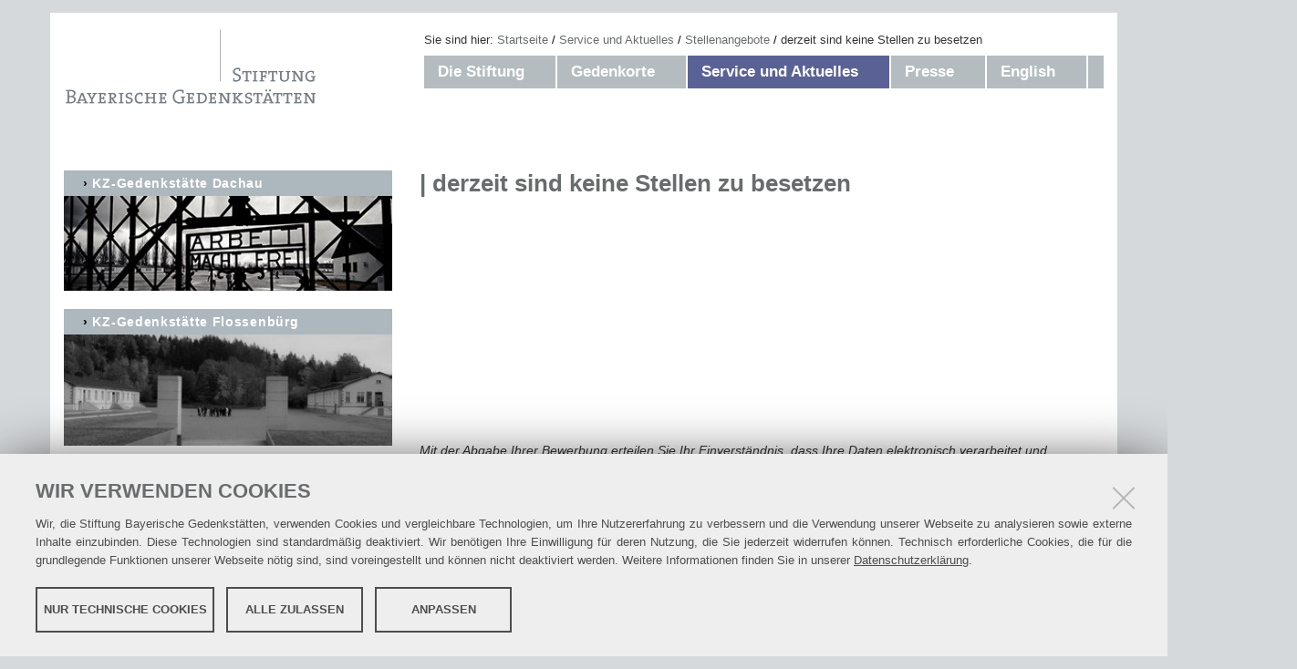

--- FILE ---
content_type: text/html;charset=utf-8
request_url: https://www.stiftung-bayerische-gedenkstaetten.de/service/stellenangebote/aktuelle-ausschreibungen
body_size: 6035
content:
<!DOCTYPE html>
<html lang="de" xml:lang="de" xmlns="http://www.w3.org/1999/xhtml">
<head><meta content="text/html; charset=utf-8" http-equiv="Content-Type"/>
<title>derzeit sind keine Stellen zu besetzen — Stiftung Bayerische Gedenkstätten</title>
<link href="/++theme++barceloneta/barceloneta-favicon.ico" rel="shortcut icon" type="image/x-icon"/>
<link href="/++theme++barceloneta/barceloneta-apple-touch-icon.png" rel="apple-touch-icon"/>
<link href="/++theme++barceloneta/barceloneta-apple-touch-icon-144x144-precomposed.png" rel="apple-touch-icon-precomposed" sizes="144x144"/>
<link href="/++theme++barceloneta/barceloneta-apple-touch-icon-114x114-precomposed.png" rel="apple-touch-icon-precomposed" sizes="114x114"/>
<link href="/++theme++barceloneta/barceloneta-apple-touch-icon-72x72-precomposed.png" rel="apple-touch-icon-precomposed" sizes="72x72"/>
<link href="/++theme++barceloneta/barceloneta-apple-touch-icon-57x57-precomposed.png" rel="apple-touch-icon-precomposed" sizes="57x57"/>
<link href="/++theme++barceloneta/barceloneta-apple-touch-icon-precomposed.png" rel="apple-touch-icon-precomposed"/>
<meta content="summary" name="twitter:card"/><meta content="Stiftung Bayerische Gedenkstätten" property="og:site_name"/><meta content="derzeit sind keine Stellen zu besetzen" property="og:title"/><meta content="website" property="og:type"/><meta content="" property="og:description"/><meta content="https://www.stiftung-bayerische-gedenkstaetten.de/service/stellenangebote/aktuelle-ausschreibungen" property="og:url"/><meta content="https://www.stiftung-bayerische-gedenkstaetten.de/@@site-logo/logo.png" property="og:image"/><meta content="image/png" property="og:image:type"/><meta content="2023-06-26T09:25:20+01:00" name="DC.date.created"/><meta content="2026-01-20T11:44:43+01:00" name="DC.date.modified"/><meta content="Nachricht" name="DC.type"/><meta content="text/plain" name="DC.format"/><meta content="de" name="DC.language"/><meta content="2023/06/26 - " name="DC.date.valid_range"/><meta content="width=device-width, initial-scale=1.0" name="viewport"/><meta content="Plone - http://plone.com" name="generator"/><link href="https://www.stiftung-bayerische-gedenkstaetten.de/++resource++redturtle.chefcookie/styles.css?v=2.0.1" rel="stylesheet"/><link data-bundle="production" href="https://www.stiftung-bayerische-gedenkstaetten.de/++plone++production/++unique++2024-04-15T14:56:39.447061/default.css" rel="stylesheet"/><link data-bundle="stiftung-bundle" href="https://www.stiftung-bayerische-gedenkstaetten.de/++plone++stiftung.site/++unique++None/stiftung.css" rel="stylesheet"/><link data-bundle="flexbin" href="https://www.stiftung-bayerische-gedenkstaetten.de/++plone++plone.gallery/++unique++2023-09-19%2010%3A51%3A01.097095/dist/flexbin.css" rel="stylesheet"/><link data-bundle="kitconcept.dsgvo" href="https://www.stiftung-bayerische-gedenkstaetten.de/++plone++kitconcept.dsgvo/++unique++2024-04-08%2013%3A48%3A39.930644/dsgvo.css" rel="stylesheet"/><link data-bundle="plone-fontello" href="https://www.stiftung-bayerische-gedenkstaetten.de/++plone++static/++unique++2022-11-24%2013%3A50%3A45.534934/plone-fontello-compiled.css" rel="stylesheet"/><link data-bundle="plone-glyphicons" href="https://www.stiftung-bayerische-gedenkstaetten.de/++plone++static/++unique++2022-11-24%2013%3A50%3A45.534934/plone-glyphicons-compiled.css" rel="stylesheet"/><link data-bundle="diazo" href="https://www.stiftung-bayerische-gedenkstaetten.de//++theme++barceloneta/less/barceloneta-compiled.css" rel="stylesheet"/><link data-bundle="custom-css" href="https://www.stiftung-bayerische-gedenkstaetten.de/custom.css?timestamp=2022-11-24 12:06:57.927035" rel="stylesheet"/><link href="https://www.stiftung-bayerische-gedenkstaetten.de/service/stellenangebote/aktuelle-ausschreibungen" rel="canonical"/><link href="https://www.stiftung-bayerische-gedenkstaetten.de/@@search" rel="search" title="Website durchsuchen"/><script src="https://www.stiftung-bayerische-gedenkstaetten.de/++resource++redturtle.chefcookie/chefcookie/chefcookie.min.js?v=2.0.1" type="text/javascript"></script><script src="https://www.stiftung-bayerische-gedenkstaetten.de/++resource++redturtle.chefcookie/redturtle_chefcookie.js?v=2.0.1" type="text/javascript"></script><script src="https://www.stiftung-bayerische-gedenkstaetten.de/cookie_config.js?v=2.0.1_cc_" type="text/javascript"></script><script>PORTAL_URL = 'https://www.stiftung-bayerische-gedenkstaetten.de';</script><script data-bundle="production" src="https://www.stiftung-bayerische-gedenkstaetten.de/++plone++production/++unique++2024-04-15T14:56:39.447061/default.js" type="text/javascript"></script><script data-bundle="stiftung-bundle" src="https://www.stiftung-bayerische-gedenkstaetten.de/++plone++stiftung.site/++unique++None/stiftung.js" type="text/javascript"></script><script data-bundle="kitconcept.dsgvo" src="https://www.stiftung-bayerische-gedenkstaetten.de/++plone++kitconcept.dsgvo/++unique++2024-04-08%2013%3A48%3A39.930644/dsgvo.js" type="text/javascript"></script><script data-bundle="spotlightjs" src="https://www.stiftung-bayerische-gedenkstaetten.de/++plone++plone.gallery/++unique++2024-04-08%2013%3A48%3A40.380913/dist/spotlight.bundle.js" type="text/javascript"></script></head>
<body class="frontend icons-off portaltype-news-item section-service site-Plone subsection-stellenangebote subsection-stellenangebote-aktuelle-ausschreibungen template-newsitem_view thumbs-on userrole-anonymous viewpermission-view" data-base-url="https://www.stiftung-bayerische-gedenkstaetten.de/service/stellenangebote/aktuelle-ausschreibungen" data-i18ncatalogurl="https://www.stiftung-bayerische-gedenkstaetten.de/plonejsi18n" data-pat-pickadate='{"selectYears": 200}' data-portal-url="https://www.stiftung-bayerische-gedenkstaetten.de" data-view-url="https://www.stiftung-bayerische-gedenkstaetten.de/service/stellenangebote/aktuelle-ausschreibungen" dir="ltr" id="visual-portal-wrapper"><div class="outer-wrapper">
<header id="content-header">
<div class="container">
<div class="col-xs-12 col-sm-12 col-md-4" id="portal-header">
<a href="https://www.stiftung-bayerische-gedenkstaetten.de" id="portal-logo" title="Stiftung Bayerische Gedenkstätten">
<img alt="Stiftung Bayerische Gedenkstätten" src="https://www.stiftung-bayerische-gedenkstaetten.de/@@site-logo/logo.png" title="Stiftung Bayerische Gedenkstätten"/></a>
</div>
<div class="col-xs-12 col-sm-12 col-md-8" id="mainnavigation-wrapper">
<div id="mainnavigation"><nav class="plone-breadcrumb" id="portal-breadcrumbs">
<div class="container">
<span class="hiddenStructure" id="breadcrumbs-you-are-here">Sie sind hier</span>
<ol aria-labelledby="breadcrumbs-you-are-here">
<li id="breadcrumbs-home">
<a href="https://www.stiftung-bayerische-gedenkstaetten.de">Startseite</a>
</li>
<li id="breadcrumbs-1">
<a href="https://www.stiftung-bayerische-gedenkstaetten.de/service">Service und Aktuelles</a>
</li>
<li id="breadcrumbs-2">
<a href="https://www.stiftung-bayerische-gedenkstaetten.de/service/stellenangebote">Stellenangebote</a>
</li>
<li id="breadcrumbs-3">
<span id="breadcrumbs-current">derzeit sind keine Stellen zu besetzen</span>
</li>
</ol>
</div>
</nav>
<nav class="plone-navbar pat-navigationmarker" id="portal-globalnav-wrapper">
<div class="container">
<div class="plone-navbar-header">
<button class="plone-navbar-toggle" data-target="#portal-globalnav-collapse" data-toggle="collapse" type="button">
<span class="sr-only">Navigation ein-/ausblenden</span>
<span class="icon-bar"></span>
<span class="icon-bar"></span>
<span class="icon-bar"></span>
</button>
</div>
<div class="plone-collapse plone-navbar-collapse" id="portal-globalnav-collapse">
<ul class="plone-nav plone-navbar-nav" id="portal-globalnav">
<li class="die-stiftung has_subtree"><a aria-haspopup="true" class="state-published" href="https://www.stiftung-bayerische-gedenkstaetten.de/die-stiftung">Die Stiftung</a><input class="opener" id="navitem-die-stiftung" type="checkbox"/><label aria-label="Die Stiftung" for="navitem-die-stiftung" role="button"></label><ul class="has_subtree dropdown"><li class="gesetz-satzung"><a class="state-published" href="https://www.stiftung-bayerische-gedenkstaetten.de/die-stiftung/gesetz-satzung">Stiftungszweck, Gesetz &amp; Satzung</a></li><li class="organe"><a class="state-published" href="https://www.stiftung-bayerische-gedenkstaetten.de/die-stiftung/organe">Organe mit Funktionsträgern</a></li><li class="stiftungsdirektor"><a class="state-published" href="https://www.stiftung-bayerische-gedenkstaetten.de/die-stiftung/stiftungsdirektor">Der Stiftungsdirektor im Portrait</a></li><li class="stiftungsverwaltung"><a class="state-published" href="https://www.stiftung-bayerische-gedenkstaetten.de/die-stiftung/stiftungsverwaltung">Stiftungsverwaltung</a></li><li class="20_jahre"><a class="state-published" href="https://www.stiftung-bayerische-gedenkstaetten.de/die-stiftung/20_jahre">20 Jahre Stiftung Bayerische Gedenkstätten</a></li></ul></li><li class="gedenkorte has_subtree"><a aria-haspopup="true" class="state-published" href="https://www.stiftung-bayerische-gedenkstaetten.de/gedenkorte">Gedenkorte</a><input class="opener" id="navitem-gedenkorte" type="checkbox"/><label aria-label="Gedenkorte" for="navitem-gedenkorte" role="button"></label><ul class="has_subtree dropdown"><li class="gedenkorte-historische-zeugnisse-orte-der-erinnerung-lernorte-fuer-kuenftige-generationen"><a class="state-published" href="https://www.stiftung-bayerische-gedenkstaetten.de/gedenkorte/gedenkorte-historische-zeugnisse-orte-der-erinnerung-lernorte-fuer-kuenftige-generationen">Historische Zeugnisse, Orte der Erinnerung, Lernorte für künftige Generationen</a></li><li class="kz-gedenkstaette-dachau"><a class="state-published" href="https://www.stiftung-bayerische-gedenkstaetten.de/gedenkorte/kz-gedenkstaette-dachau">KZ-Gedenkstätte Dachau</a></li><li class="kz-gedenkstaette-flossenbuerg-1"><a class="state-published" href="https://www.stiftung-bayerische-gedenkstaetten.de/gedenkorte/kz-gedenkstaette-flossenbuerg-1">KZ-Gedenkstätte Flossenbürg</a></li><li class="aussenlagernetz-1"><a class="state-published" href="https://www.stiftung-bayerische-gedenkstaetten.de/gedenkorte/aussenlagernetz-1">KZ-Außenlagernetz</a></li><li class="kz-friedhoefe-in-bayern-1"><a class="state-published" href="https://www.stiftung-bayerische-gedenkstaetten.de/gedenkorte/kz-friedhoefe-in-bayern-1">KZ-Friedhöfe in Bayern</a></li><li class="ehrenhain-friedhof-perlacher-forst"><a class="state-published" href="https://www.stiftung-bayerische-gedenkstaetten.de/gedenkorte/ehrenhain-friedhof-perlacher-forst">Ehrenhain II auf dem Friedhof am Perlacher Forst, München</a></li></ul></li><li class="service has_subtree"><a aria-haspopup="true" class="state-published" href="https://www.stiftung-bayerische-gedenkstaetten.de/service">Service und Aktuelles</a><input class="opener" id="navitem-service" type="checkbox"/><label aria-label="Service und Aktuelles" for="navitem-service" role="button"></label><ul class="has_subtree dropdown"><li class="news"><a class="state-published" href="https://www.stiftung-bayerische-gedenkstaetten.de/service/news">Nachrichten und Termine</a></li><li class="aktuelles-aus-den-gedenkstaetten"><a class="state-published" href="https://www.stiftung-bayerische-gedenkstaetten.de/service/aktuelles-aus-den-gedenkstaetten">Aktuelles aus den Gedenkstätten</a></li><li class="infos-gedenkstaettenbesuch"><a class="state-published" href="https://www.stiftung-bayerische-gedenkstaetten.de/service/infos-gedenkstaettenbesuch">Gedenkstättenfahrten Schulklassen</a></li><li class="zeitzeuge-abba-naor-film-father_land_scape"><a class="state-published" href="https://www.stiftung-bayerische-gedenkstaetten.de/service/zeitzeuge-abba-naor-film-father_land_scape">Zeitzeuge Abba Naor - Film: Father_Land_Scape</a></li><li class="download"><a class="state-published" href="https://www.stiftung-bayerische-gedenkstaetten.de/service/download">Publikationen zum Download</a></li><li class="kontakt"><a class="state-published" href="https://www.stiftung-bayerische-gedenkstaetten.de/service/kontakt">Kontakt</a></li><li class="suche"><a class="state-published" href="https://www.stiftung-bayerische-gedenkstaetten.de/service/suche">Suche</a></li><li class="impressum"><a class="state-published" href="https://www.stiftung-bayerische-gedenkstaetten.de/service/impressum">Impressum</a></li><li class="stellenangebote"><a class="state-published" href="https://www.stiftung-bayerische-gedenkstaetten.de/service/stellenangebote">Stellenangebote</a></li></ul></li><li class="presse has_subtree"><a aria-haspopup="true" class="state-published" href="https://www.stiftung-bayerische-gedenkstaetten.de/presse">Presse</a><input class="opener" id="navitem-presse" type="checkbox"/><label aria-label="Presse" for="navitem-presse" role="button"></label><ul class="has_subtree dropdown"><li class="alle-pressemitteilungen"><a class="state-published" href="https://www.stiftung-bayerische-gedenkstaetten.de/presse/alle-pressemitteilungen">Aktuelle Pressemitteilungen</a></li><li class="pressekontakt"><a class="state-published" href="https://www.stiftung-bayerische-gedenkstaetten.de/presse/pressekontakt">Kontakt</a></li></ul></li><li class="en has_subtree"><a aria-haspopup="true" class="state-published" href="https://www.stiftung-bayerische-gedenkstaetten.de/en">English</a><input class="opener" id="navitem-en" type="checkbox"/><label aria-label="English" for="navitem-en" role="button"></label><ul class="has_subtree dropdown"><li class="gesetz-satzung"><a class="state-published" href="https://www.stiftung-bayerische-gedenkstaetten.de/en/gesetz-satzung">Foundation purpose, law &amp; statutes</a></li><li class="dachau_conentration_camp_memorial_site"><a class="state-published" href="https://www.stiftung-bayerische-gedenkstaetten.de/en/dachau_conentration_camp_memorial_site">Dachau Concentration Camp Memorial Site</a></li><li class="flossenbuerg_concentration_camp_memorial_site"><a class="state-published" href="https://www.stiftung-bayerische-gedenkstaetten.de/en/flossenbuerg_concentration_camp_memorial_site">Flossenbürg Concentration Camp Memorial</a></li><li class="subcamps"><a class="state-published" href="https://www.stiftung-bayerische-gedenkstaetten.de/en/subcamps">Subcamps</a></li><li class="concentration_camp_cemeteries_and_gravesites"><a class="state-published" href="https://www.stiftung-bayerische-gedenkstaetten.de/en/concentration_camp_cemeteries_and_gravesites">Concentration Camp Cemeteries and Gravesites</a></li><li class="anniversary"><a class="state-published" href="https://www.stiftung-bayerische-gedenkstaetten.de/en/anniversary">2023 Anniversary</a></li><li class="presscontacts"><a class="state-published" href="https://www.stiftung-bayerische-gedenkstaetten.de/en/presscontacts">Press contacts</a></li></ul></li>
</ul>
</div>
</div>
</nav>
</div>
</div>
</div>
</header>
<div id="above-content-wrapper">
<div id="viewlet-above-content"></div>
</div>
<div class="container">
<div class="row">
<aside id="global_statusmessage">
<div>
</div>
</aside>
</div>
<main class="row row-offcanvas row-offcanvas-right" id="main-container">
<div class="col-xs-12 col-sm-12 col-md-8 col-md-push-4">
<div class="row">
<div class="col-xs-12 col-sm-12">
<article id="content">
<header>
<div id="viewlet-above-content-title"><span id="social-tags-body" itemscope="" itemtype="http://schema.org/WebPage" style="display: none">
<span itemprop="name">derzeit sind keine Stellen zu besetzen</span>
<span itemprop="description"></span>
<span itemprop="url">https://www.stiftung-bayerische-gedenkstaetten.de/service/stellenangebote/aktuelle-ausschreibungen</span>
<span itemprop="image">https://www.stiftung-bayerische-gedenkstaetten.de/@@site-logo/logo.png</span>
</span>
</div>
<h1 class="documentFirstHeading">derzeit sind keine Stellen zu besetzen</h1>
<div id="viewlet-below-content-title">
</div>
</header>
<div id="viewlet-above-content-body"></div>
<div id="content-core">
<div class="" id="parent-fieldname-text"><p></p>
<h2> </h2>
<h2><em></em>  <em></em><em></em><em></em> </h2>
<p>   </p>
<h2>  </h2>
<h2> </h2>
<h2>  </h2>
<p></p>
<p></p>
<p></p>
<p><em>Mit der Abgabe Ihrer Bewerbung erteilen Sie Ihr Einverständnis, dass Ihre Daten elektronisch verarbeitet und gespeichert werden.</em></p></div>
</div>
<div id="viewlet-below-content-body">
<div class="visualClear"><!-- --></div>
<div class="documentActions">
<p class="hiddenStructure">Inhaltspezifische Aktionen</p>
<ul>
<li id="document-action-contact">
<a href="https://www.stiftung-bayerische-gedenkstaetten.de/service/kontakt" title="">Kontakt</a>
</li>
<li id="document-action-imprint">
<a href="https://www.stiftung-bayerische-gedenkstaetten.de/impressum" title="">Impressum</a>
</li>
<li id="document-action-datenschutzerklaerung">
<a href="https://www.stiftung-bayerische-gedenkstaetten.de/datenschutzerklaerung" title="">Datenschutzerklärung</a>
</li>
<li id="document-action-netiquette">
<a href="https://www.stiftung-bayerische-gedenkstaetten.de/netiquette" title="">Netiquette</a>
</li>
<li id="document-action-print">
<a href="javascript:this.print();" title="">Drucken</a>
</li>
<li id="document-action-sitemap">
<a href="https://www.stiftung-bayerische-gedenkstaetten.de/sitemap" title="">Übersicht</a>
</li>
<li id="document-action-login">
<a href="https://www.stiftung-bayerische-gedenkstaetten.de/login" title="">Anmelden</a>
</li>
</ul>
</div>
</div>
</article>
</div>
</div>
<footer class="row">
<div class="col-xs-12 col-sm-12">
<div id="viewlet-below-content">
</div>
</div>
</footer>
</div>
<div class="col-xs-12 col-sm-12 col-md-4 col-md-pull-8 sidebar-offcanvas">
<aside id="portal-column-one">
<div class="portletWrapper" data-portlethash="706c6f6e652e6c656674636f6c756d6e0a636f6e746578740a2f506c6f6e650a6b7a2d676564656e6b7374617474652d646163686175" id="portletwrapper-706c6f6e652e6c656674636f6c756d6e0a636f6e746578740a2f506c6f6e650a6b7a2d676564656e6b7374617474652d646163686175">
<section class="portlet portletStaticText portlet-static-kz-gedenkstatte-dachau">
<header class="portletHeader">
           KZ-Gedenkstätte Dachau
    </header>
<section class="portletContent">
<p><a href="http://www.kz-gedenkstaette-dachau.de/" rel="noopener" target="_blank"><img alt="dachau6.jpg" class="image-inline" src="https://www.stiftung-bayerische-gedenkstaetten.de/images/dachau6.jpg/@@images/e6ebb70e-5245-4435-a4e0-437cbe1faf6d.jpeg" title="dachau6.jpg"/></a></p>
</section>
</section>
</div><div class="portletWrapper" data-portlethash="706c6f6e652e6c656674636f6c756d6e0a636f6e746578740a2f506c6f6e650a6b7a2d676564656e6b7374617474652d666c6f7373656e62757267" id="portletwrapper-706c6f6e652e6c656674636f6c756d6e0a636f6e746578740a2f506c6f6e650a6b7a2d676564656e6b7374617474652d666c6f7373656e62757267">
<section class="portlet portletStaticText portlet-static-kz-gedenkstatte-flossenburg">
<header class="portletHeader">
           KZ-Gedenkstätte Flossenbürg
    </header>
<section class="portletContent">
<p><a href="http://www.gedenkstaette-flossenbuerg.de/" rel="noopener" target="_blank"><img alt="image_gedenkortlink_flossenbuerg.jpg" class="image-inline" src="https://www.stiftung-bayerische-gedenkstaetten.de/images/image_gedenkortlink_flossenbuerg.jpg/@@images/5f151208-3fc1-4cf5-b8b4-ee507b2b5b56.jpeg" title="image_gedenkortlink_flossenbuerg.jpg"/></a></p>
</section>
</section>
</div><div class="portletWrapper" data-portlethash="706c6f6e652e6c656674636f6c756d6e0a636f6e746578740a2f506c6f6e650a6e6163687269636874656e" id="portletwrapper-706c6f6e652e6c656674636f6c756d6e0a636f6e746578740a2f506c6f6e650a6e6163687269636874656e"><section class="portlet portletCollection portlet-collection-nachrichten"><header class="portletHeader">
<span class="portletTopLeft"></span>
<span>Nachrichten</span>
<span class="portletTopRight"></span>
</header>
<ul class="portletContent">
<li class="portletItem odd">
<a class="tile contenttype-news-item state-published" href="https://www.stiftung-bayerische-gedenkstaetten.de/presse/gedenkakt-fuer-die-opfer-des-nationalsozialismus-2026" title="MÜNCHEN / NÜRNBERG, 26. Januar 2026 – Die Stiftung Bayerische Gedenkstätten und der Bayerische Landtag haben heute im Historischen Rathaussaal des Rathauses Wolffscher Bau in Nürnberg gemeinsam an die Opfer des Nationalsozialismus erinnert. Nürnberg kam im Nationalsozialismus eine zentrale Rolle zu, steht nun aber für Erinnerung, Aufklärung und Menschenrechte. Stiftungsdirektor Freller appellierte in seiner Gedenkrede, aus der Erinnerung an die NS-Verbrechen wachsam gegenüber aktuellen Gefahren, wie wachsendem Antisemitismus und extremistischen Tendenzen zu bleiben und sich für Demokratie und Menschenrechte einzusetzen. Zudem sprachen die Landtagspräsidentin Ilse Aigner, der Oberbürgermeister der Stadt Nürnberg, Marcus König, sowie Filmproduzent Prof. Martin Moszkowicz als Sohn eines Opfers und Enkel eines Täters des NS-Regimes.">
<img alt="Gemeinsamer Gedenkakt für die Opfer des Nationalsozialismus am 26. Januar 2026 in Nürnberg" class="pull-right thumb-thumb" height="87" src="https://www.stiftung-bayerische-gedenkstaetten.de/presse/gedenkakt-fuer-die-opfer-des-nationalsozialismus-2026/@@images/d652f5e0-5d89-4386-8dc1-eeb8dbae9dee.jpeg" title="Gemeinsamer Gedenkakt für die Opfer des Nationalsozialismus am 26. Januar 2026 in Nürnberg" width="128"/>

            Gemeinsamer Gedenkakt für die Opfer des Nationalsozialismus am 26. Januar 2026 in Nürnberg
            <span class="portletItemDetails">26.01.2026</span>
</a>
</li>
<li class="portletItem even">
<a class="tile contenttype-news-item state-published" href="https://www.stiftung-bayerische-gedenkstaetten.de/presse/staatspraesident-ungarns-besucht-kz-gedenkstaette-muehldorfer-hart" title='München / Landkreis Mühldorf a. Inn, 19. Januar 2026 – Der Staatspräsident der Republik Ungarn, Dr. Tamás Sulyok, besuchte am Sonntag im Rahmen seines Deutschlandaufenthalts die KZ-Gedenkstätte Mühldorfer Hart. Auf Einladung des Landkreises Mühldorf a. Inn und des Vereins "Für das Erinnern – KZ-Gedenkstätte Mühldorfer Hart e.V." fand am "Gedenkort Massengrab" ein Gedenkakt mit Kranzniederlegung statt. Der Großteil der mehr als 8.300 Häftlinge, die in der Endphase des Zweiten Weltkriegs im Außenlagerkomplex Mühldorf des KZ-Dachau unter menschenverachtenden Bedingungen leben und arbeiten mussten, waren Jüdinnen und Juden aus Ungarn. "In tiefem Schmerz denke ich an die vielen tausend jüdischen Menschen aus Ungarn sowie an all jene Mitmenschen, die hier und in der Nähe der unmenschlichen nationalsozialistischen Diktatur zum Opfer gefallen sind", sagte Staatspräsident Dr. Tamás Sulyok.'>
<img alt="Staatspräsident der Republik Ungarn besucht KZ-Gedenkstätte Mühldorfer Hart – Gedenkakt am ehemaligen Massengrab mit Kranzniederlegung" class="pull-right thumb-thumb" height="91" src="https://www.stiftung-bayerische-gedenkstaetten.de/presse/staatspraesident-ungarns-besucht-kz-gedenkstaette-muehldorfer-hart/@@images/b2c4aa68-c5e2-42e2-b5a1-2c1bc1de2893.jpeg" title="Staatspräsident der Republik Ungarn besucht KZ-Gedenkstätte Mühldorfer Hart – Gedenkakt am ehemaligen Massengrab mit Kranzniederlegung" width="128"/>

            Staatspräsident der Republik Ungarn besucht KZ-Gedenkstätte Mühldorfer Hart – Gedenkakt am ehemaligen Massengrab mit Kranzniederlegung
            <span class="portletItemDetails">19.01.2026</span>
</a>
</li>
<li class="portletItem odd">
<a class="tile contenttype-news-item state-published" href="https://www.stiftung-bayerische-gedenkstaetten.de/presse/terminhinweis-gedenkakt-26-januar-2026-nuernberg" title="Die Stiftung Bayerische Gedenkstätten und der Bayerische Landtag begehen am Montag, 26.01.2026 um 10.00 Uhr im Historischen Rathaussaal des Rathauses Wolffscher Bau in Nürnberg einen gemeinsamen Gedenkakt zu Ehren der Opfer des Nationalsozialismus.">
<img alt="Terminhinweis: Gedenkveranstaltung der Stiftung Bayerische Gedenkstätten und des Bayerischen Landtags für die Opfer des Nationalsozialismus am 26. Januar 2026 in Nürnberg" class="pull-right thumb-thumb" height="128" src="https://www.stiftung-bayerische-gedenkstaetten.de/presse/terminhinweis-gedenkakt-26-januar-2026-nuernberg/@@images/bb43e719-3d48-453a-974b-5114f5787bde.jpeg" title="Terminhinweis: Gedenkveranstaltung der Stiftung Bayerische Gedenkstätten und des Bayerischen Landtags für die Opfer des Nationalsozialismus am 26. Januar 2026 in Nürnberg" width="85"/>

            Terminhinweis: Gedenkveranstaltung der Stiftung Bayerische Gedenkstätten und des Bayerischen Landtags für die Opfer des Nationalsozialismus am 26. Januar 2026 in Nürnberg
            <span class="portletItemDetails">16.01.2026</span>
</a>
</li>
</ul>
<footer class="portletFooter">
<span class="portletBottomLeft"></span>
<span class="portletBottomRight"></span>
</footer>
</section>
</div><div class="portletWrapper" data-portlethash="706c6f6e652e6c656674636f6c756d6e0a636f6e746578740a2f506c6f6e650a736561726368" id="portletwrapper-706c6f6e652e6c656674636f6c756d6e0a636f6e746578740a2f506c6f6e650a736561726368">
<aside class="portlet portletSearch" role="search">
<header class="portletHeader">
<a class="tile" href="https://www.stiftung-bayerische-gedenkstaetten.de/@@search">
        
        Suche
      </a>
</header>
<div class="portletContent">
<form action="https://www.stiftung-bayerische-gedenkstaetten.de/@@search" data-action="@@search" id="searchform">
<div class="LSBox">
<input class="searchField portlet-search-gadget-nols" name="SearchableText" placeholder="Website durchsuchen" size="15" title="Website durchsuchen" type="text"/><input class="searchButton" type="submit" value="Suche"/>
</div>
</form>
</div>
<footer class="portletFooter">
<a class="tile" href="https://www.stiftung-bayerische-gedenkstaetten.de/@@search">Erweiterte Suche…</a>
</footer>
</aside>
</div><div class="portletWrapper" data-portlethash="706c6f6e652e6c656674636f6c756d6e0a636f6e746578740a2f506c6f6e650a6765666f72646572742d6475726368" id="portletwrapper-706c6f6e652e6c656674636f6c756d6e0a636f6e746578740a2f506c6f6e650a6765666f72646572742d6475726368"><div class="portletStaticText portlet-static-gefordert-durch"><p>Gefördert durch:</p>
<p><a href="https://kulturstaatsminister.de/" rel="noopener" target="_blank"><img alt="logo-dbdbfkum.svg" class="image-richtext image-inline" src="https://www.stiftung-bayerische-gedenkstaetten.de/images/logo-dbdbfkum.svg/@@images/9b8de5e0-239f-4fac-861d-92f88dbc2804.svg" style="width: unset;" title="Die Beauftragte der Bundesregierung für Kultur und Medien"/></a></p>
<p><a href="https://www.km.bayern.de/"><img alt="Logo StMUK.png" class="image-richtext image-inline" height="90" src="https://www.stiftung-bayerische-gedenkstaetten.de/images/logo-stmuk.png/@@images/73e9e20f-ea8c-4b29-914f-a2fa2bf1f7a7.png" title="Bayerisches Staatsministerium für Unterricht und Kultus" width="379"/></a></p></div>
</div>
</aside>
</div>
<div id="column2-container">
</div>
</main><!--/row-->
</div><!--/container-->
</div><!--/outer-wrapper --><footer id="portal-footer-wrapper">
<div class="container" id="portal-footer">
<div class="doormat row">
</div>
</div>
</footer></body>
</html>

--- FILE ---
content_type: text/css; charset=utf-8
request_url: https://www.stiftung-bayerische-gedenkstaetten.de/++plone++kitconcept.dsgvo/++unique++2024-04-08%2013%3A48%3A39.930644/dsgvo.css
body_size: -69
content:

/* Resource: ++plone++kitconcept.dsgvo/dsgvo.css */


